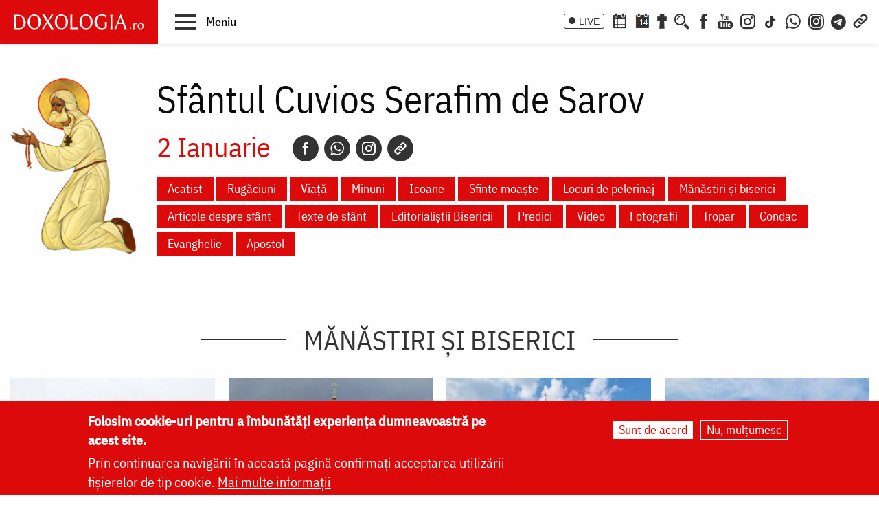

--- FILE ---
content_type: text/html; charset=UTF-8
request_url: https://doxologia.ro/sfant-sarbatoare/118451/manastiri/t/92908
body_size: 11956
content:

		<!DOCTYPE html>
	<html lang="ro" dir="ltr" prefix="og: https://ogp.me/ns#" class="no-js">
	  <head>
		<meta charset="utf-8" />
<meta name="description" content="Doxologia.ro - Portal Crestin Ortodox va ofera rugaciuni, acatiste, predici, raspunsuri la intrebari, informatii despre sarbatori, sfinti, biserici, manastiri, Pasti, Paste, Craciun, locuri sfinte, fotografii, video." />
<meta name="keywords" content="crestin, ortodox, religie, biserica, acatiste, predici, sfinti, icoane, locuri sfinte, preot, paste, pasti, craciun, sarbatoare, post, rugaciune, calendar ortodox, casatorie, familie, parinte, intreaba preotul" />
<link rel="canonical" href="https://doxologia.ro/sfant-sarbatoare/118451/manastiri/t/92908" />
<meta property="og:site_name" content="Doxologia - Portal Crestin Ortodox" />
<meta property="og:title" content="Doxologia.ro - Portal Crestin Ortodox" />
<meta property="og:description" content="Doxologia.ro - Portal Crestin Ortodox va ofera rugaciuni, acatiste, predici, raspunsuri la intrebari, informatii despre sarbatori, sfinti, biserici, manastiri, Pasti, Paste, Craciun, locuri sfinte, fotografii, video." />
<meta property="og:image" content="https://www.doxologia.ro/sites/default/files/sigla_doxologia.svg" />
<meta property="fb:app_id" content="138393146238565" />
<meta name="google-site-verification" content="aj4Pv0ikAMTFSRLBh_LY7JdGU8xMEWg_XehLtxphjKg" />
<meta name="MobileOptimized" content="width" />
<meta name="HandheldFriendly" content="true" />
<meta name="viewport" content="width=device-width, initial-scale=1.0" />
<style>div#sliding-popup, div#sliding-popup .eu-cookie-withdraw-banner, .eu-cookie-withdraw-tab {background: #dc0a0a} div#sliding-popup.eu-cookie-withdraw-wrapper { background: transparent; } #sliding-popup h1, #sliding-popup h2, #sliding-popup h3, #sliding-popup p, #sliding-popup label, #sliding-popup div, .eu-cookie-compliance-more-button, .eu-cookie-compliance-secondary-button, .eu-cookie-withdraw-tab { color: #ffffff;} .eu-cookie-withdraw-tab { border-color: #ffffff;}</style>
<meta http-equiv="ImageToolbar" content="false" />
<link rel="icon" href="/sites/default/files/favicon_doxologia.png" type="image/png" />
<script>window.a2a_config=window.a2a_config||{};a2a_config.callbacks=[];a2a_config.overlays=[];a2a_config.templates={};</script>

		<title>Sfântul Cuvios Serafim de Sarov - Mănăstiri și biserici | Doxologia</title>
                <link href="/themes/doxologia2023/css/fonts.css" rel="stylesheet">
		<link rel="stylesheet" media="all" href="/sites/default/files/css/css_EkXD7R1jIPtYr3yIK3XeFSbOHAP955sPlRuCrCD5TAg.css?delta=0&amp;language=ro&amp;theme=doxologia2023&amp;include=[base64]" />
<link rel="stylesheet" media="all" href="/sites/default/files/css/css_0u8OiyOte15hE1I_NDUad3u5nuYte7GYG3qJO9NY3_Y.css?delta=1&amp;language=ro&amp;theme=doxologia2023&amp;include=[base64]" />

		<script type="application/json" data-drupal-selector="drupal-settings-json">{"path":{"baseUrl":"\/","pathPrefix":"","currentPath":"sfant-sarbatoare\/118451\/manastiri\/t\/92908","currentPathIsAdmin":false,"isFront":false,"currentLanguage":"ro"},"pluralDelimiter":"\u0003","suppressDeprecationErrors":true,"gtag":{"tagId":"G-2CS3Z8ZHKC","consentMode":false,"otherIds":[],"events":[],"additionalConfigInfo":[]},"ajaxPageState":{"libraries":"[base64]","theme":"doxologia2023","theme_token":null},"ajaxTrustedUrl":{"\/search\/google":true},"eu_cookie_compliance":{"cookie_policy_version":"1.0.0","popup_enabled":true,"popup_agreed_enabled":false,"popup_hide_agreed":false,"popup_clicking_confirmation":false,"popup_scrolling_confirmation":false,"popup_html_info":"\u003Cdiv aria-labelledby=\u0022popup-text\u0022  class=\u0022eu-cookie-compliance-banner eu-cookie-compliance-banner-info eu-cookie-compliance-banner--opt-in\u0022\u003E\n  \u003Cdiv class=\u0022popup-content info eu-cookie-compliance-content\u0022\u003E\n        \u003Cdiv id=\u0022popup-text\u0022 class=\u0022eu-cookie-compliance-message\u0022 role=\u0022document\u0022\u003E\n      \u003Ch2\u003EFolosim cookie-uri pentru a \u00eembun\u0103t\u0103\u021bi experien\u021ba dumneavoastr\u0103 pe acest site.\u003C\/h2\u003E\n\u003Cp\u003EPrin continuarea navig\u0103rii \u00een aceast\u0103 pagin\u0103 confirma\u021bi acceptarea utiliz\u0103rii fi\u0219ierelor de tip cookie.\u0026nbsp;\u003Ca href=\u0022\/politica-de-confidentialitate\u0022\u003EMai multe informa\u021bii\u003C\/a\u003E\u003C\/p\u003E\n\n          \u003C\/div\u003E\n\n    \n    \u003Cdiv id=\u0022popup-buttons\u0022 class=\u0022eu-cookie-compliance-buttons\u0022\u003E\n            \u003Cbutton type=\u0022button\u0022 class=\u0022agree-button eu-cookie-compliance-secondary-button button button--small\u0022\u003ESunt de acord\u003C\/button\u003E\n              \u003Cbutton type=\u0022button\u0022 class=\u0022decline-button eu-cookie-compliance-default-button button button--small button--primary\u0022\u003ENu, mul\u021bumesc\u003C\/button\u003E\n          \u003C\/div\u003E\n  \u003C\/div\u003E\n\u003C\/div\u003E","use_mobile_message":false,"mobile_popup_html_info":"\u003Cdiv aria-labelledby=\u0022popup-text\u0022  class=\u0022eu-cookie-compliance-banner eu-cookie-compliance-banner-info eu-cookie-compliance-banner--opt-in\u0022\u003E\n  \u003Cdiv class=\u0022popup-content info eu-cookie-compliance-content\u0022\u003E\n        \u003Cdiv id=\u0022popup-text\u0022 class=\u0022eu-cookie-compliance-message\u0022 role=\u0022document\u0022\u003E\n      \n          \u003C\/div\u003E\n\n    \n    \u003Cdiv id=\u0022popup-buttons\u0022 class=\u0022eu-cookie-compliance-buttons\u0022\u003E\n            \u003Cbutton type=\u0022button\u0022 class=\u0022agree-button eu-cookie-compliance-secondary-button button button--small\u0022\u003ESunt de acord\u003C\/button\u003E\n              \u003Cbutton type=\u0022button\u0022 class=\u0022decline-button eu-cookie-compliance-default-button button button--small button--primary\u0022\u003ENu, mul\u021bumesc\u003C\/button\u003E\n          \u003C\/div\u003E\n  \u003C\/div\u003E\n\u003C\/div\u003E","mobile_breakpoint":768,"popup_html_agreed":false,"popup_use_bare_css":false,"popup_height":"auto","popup_width":"100%","popup_delay":1000,"popup_link":"\/politica-de-confidentialitate","popup_link_new_window":true,"popup_position":false,"fixed_top_position":true,"popup_language":"ro","store_consent":false,"better_support_for_screen_readers":false,"cookie_name":"","reload_page":false,"domain":"","domain_all_sites":false,"popup_eu_only":false,"popup_eu_only_js":false,"cookie_lifetime":100,"cookie_session":0,"set_cookie_session_zero_on_disagree":0,"disagree_do_not_show_popup":false,"method":"opt_in","automatic_cookies_removal":true,"allowed_cookies":"","withdraw_markup":"\u003Cbutton type=\u0022button\u0022 class=\u0022eu-cookie-withdraw-tab\u0022\u003ESet\u0103ri GDRP\u003C\/button\u003E\n\u003Cdiv aria-labelledby=\u0022popup-text\u0022 class=\u0022eu-cookie-withdraw-banner\u0022\u003E\n  \u003Cdiv class=\u0022popup-content info eu-cookie-compliance-content\u0022\u003E\n    \u003Cdiv id=\u0022popup-text\u0022 class=\u0022eu-cookie-compliance-message\u0022 role=\u0022document\u0022\u003E\n      \u003Ch2\u003EWe use cookies on this site to enhance your user experience\u003C\/h2\u003E\n\u003Cp\u003EYou have given your consent for us to set cookies.\u003C\/p\u003E\n\n    \u003C\/div\u003E\n    \u003Cdiv id=\u0022popup-buttons\u0022 class=\u0022eu-cookie-compliance-buttons\u0022\u003E\n      \u003Cbutton type=\u0022button\u0022 class=\u0022eu-cookie-withdraw-button  button button--small button--primary\u0022\u003ERetrage consim\u021b\u0103m\u00e2ntul\u003C\/button\u003E\n    \u003C\/div\u003E\n  \u003C\/div\u003E\n\u003C\/div\u003E","withdraw_enabled":false,"reload_options":0,"reload_routes_list":"","withdraw_button_on_info_popup":false,"cookie_categories":[],"cookie_categories_details":[],"enable_save_preferences_button":true,"cookie_value_disagreed":"0","cookie_value_agreed_show_thank_you":"1","cookie_value_agreed":"2","containing_element":"body","settings_tab_enabled":false,"olivero_primary_button_classes":" button button--small button--primary","olivero_secondary_button_classes":" button button--small","close_button_action":"close_banner","open_by_default":true,"modules_allow_popup":true,"hide_the_banner":false,"geoip_match":true},"blazy":{"loadInvisible":false,"offset":100,"saveViewportOffsetDelay":50,"validateDelay":25,"container":"","loader":true,"unblazy":false,"visibleClass":false},"blazyIo":{"disconnect":false,"rootMargin":"0px","threshold":[0,0.25,0.5,0.75,1]},"googlePSE":{"language":"ro","displayWatermark":0},"user":{"uid":0,"permissionsHash":"a9ad3e2aa3b1bbc6b64ac6584dfe1df11b57e7bea783f351b0fe55b5bee7304b"}}</script>
<script src="/sites/default/files/js/js_b-jeKLHX07l5-CJZC6o5nltkP4-FohaHTq-yjPRucr8.js?scope=header&amp;delta=0&amp;language=ro&amp;theme=doxologia2023&amp;include=[base64]"></script>
<script src="/modules/contrib/google_tag/js/gtag.js?t88nt4"></script>

		
		
		 <script>(function() {
			  var _fbq = window._fbq || (window._fbq = []);
			  if (!_fbq.loaded) {
				var fbds = document.createElement('script');
				fbds.async = true;
				fbds.src = '//connect.facebook.net/en_US/fbds.js';
				var s = document.getElementsByTagName('script')[0];
				s.parentNode.insertBefore(fbds, s);
				_fbq.loaded = true;
			  }
			  _fbq.push(['addPixelId', '1472367169660838']);
			})();
			window._fbq = window._fbq || [];
			window._fbq.push(['track', 'PixelInitialized', {}]);
		 </script>
		 <noscript><img height="1" width="1" alt="" style="display:none" src="https://www.facebook.com/tr?id=1472367169660838&amp;ev=PixelInitialized" /></noscript>

		
		
	  </head>
	  <body class="lang-ro section-sfant-sarbatoare views-page path-sfant-sarbatoare">
	  <a href="#main-content" class="visually-hidden focusable skip-link">
		Skip to main content
	  </a>
	  
	      
<div class="off-canvas-wrapper page-node-">
  <div class="inner-wrap off-canvas-wrapper-inner" id="inner-wrap" data-off-canvas-wrapper>
    <aside id="left-off-canvas-menu" class="off-canvas left-off-canvas-menu position-left" role="complementary" data-off-canvas>
      
    </aside>

    <aside id="right-off-canvas-menu" class="off-canvas right-off-canvas-menu position-right" role="complementary" data-off-canvas>
      
    </aside>

    <div class="off-canvas-content" data-off-canvas-content>

      
	  <div id="header-sticky-container" data-sticky-container>
          <div class="sticky" data-sticky data-margin-top="0" data-sticky-on="small">
              <header class="grid-x"  role="banner" aria-label="Site header">
                                  <div class="large-12 cell">
                    
<div id="header">
  <div id="topbar" class="grid-container full">
    	<div id="brandingmenu" class="left">
					<div id="block-doxologia2023-site-branding" class="block-doxologia2023-site-branding block block-system block-system-branding-block">
  
    

  
          <a href="/" rel="home">
      <img src="/sites/default/files/sigla_doxologia.svg" alt="Home" fetchpriority="high" />
    </a>
      

    
</div>

		

		<div id="buton-meniu" class="" data-toggle="main-menu" role="button" title="Navigare">
			<button class="" type="button">
				<span class="burger">
					<span class="bl top"></span>
					<span class="bl middle"></span>
					<span class="bl bottom"></span>
				</span>
				<span class="sn-label">Meniu</span>
			</button>
		</div>
	</div>
	<div id="socialmenu" class="right hide-for-small-only text-right">
       	   		<a href="/live" class="icon-text icon-live">LIVE</a>
       		<a href="/calendar-ortodox" class="icon-soc icon-cal" aria-label="Calendar ortodox"></a>
			<a href="/calendarul-zilei" class="icon-soc icon-cal-zi" aria-label="Calendarul zilei"><span>14</span></a>
       		<a href="/buchet-de-rugaciuni" class="icon-soc icon-calendar" aria-label="Buchet de rugăciuni"></a>
       		<button class="menu-desk-but menu-desk-but-search icon-soc icon-search" type="button" data-toggle="search-dropdown" title="Cauta"></button>
	          <a href="https://www.facebook.com/doxologia.ro" class="icon-soc icon-facebook" target="_blank" rel="noopener noreferrer" aria-label="Facebook"></a>
	     <a href="https://www.youtube.com/c/doxologia" class="icon-soc icon-youtube" target="_blank" rel="noopener noreferrer" aria-label="Youtube"></a>
			 			 <a href="https://www.instagram.com/doxologia.ro" class="icon-soc icon-instagram" target="_blank" rel="noopener noreferrer" aria-label="Instagram"></a>
			 <a href="https://www.tiktok.com/@doxologia.ro" class="icon-soc icon-tiktok" target="_blank" rel="noopener noreferrer" aria-label="TikTok"></a>
			        			 <a href="https://whatsapp.com/channel/0029Va9qzrPKGGGENoiYRQ3h" class="icon-soc icon-whatsapp" target="_blank" rel="noopener noreferrer" aria-label="WhatsApp" title="Comunitate WhatsApp"></a>
			 <a href="https://www.instagram.com/channel/AbYv1OpRL8aTPHIj/?igsh=bDd1OXMyZ2pxeXdq" class="icon-soc icon-instagram-com" target="_blank" rel="noopener noreferrer" aria-label="Comunitate Instagram" title="Comunitate Instagram"></a>
       <a href="https://t.me/+BjfURsluTis2ZTg0" class="icon-soc icon-telegram" target="_blank" rel="noopener noreferrer" aria-label="Telegram" title="Comunitate Telegram"></a>
		   <button class="menu-desk-but menu-desk-but-links icon-soc icon-links" type="button" data-toggle="links-dropdown" title="Legaturi rapide"></button>
		   <div class="dropdown-pane" id="search-dropdown" data-dropdown data-auto-focus="true" data-hover="true" data-hover-pane="true"><div class="search-block-form google-cse block-searchform block block-search block-search-form-block" data-drupal-selector="search-block-form-2" id="block-searchform" role="search">
  
    

  
          <form action="/search/google" method="get" id="search-block-form--2" accept-charset="UTF-8">
  <div class="js-form-item form-item js-form-type-search form-item-keys js-form-item-keys form-no-label">
      <label for="edit-keys--2" class="show-for-sr">Căutare</label>
        <input title="Enter the terms you wish to search for." data-drupal-selector="edit-keys" type="search" id="edit-keys--2" name="keys" value="" size="15" maxlength="128" class="form-search" />

        </div>
<div data-drupal-selector="edit-actions" class="form-actions js-form-wrapper form-wrapper" id="edit-actions--2"><input class="success button radius js-form-submit form-submit" data-drupal-selector="edit-submit" type="submit" id="edit-submit--2" value="Căutare" />
</div>

</form>

    
    
</div>
</div>
		   <div class="dropdown-pane" id="links-dropdown" data-dropdown data-auto-focus="true" data-hover="true" data-hover-pane="true">
			 <div class="m-left">
				<ul class="doxo-m-ul">
				  <li><a href="/arhiepiscopia-iasilor" data-drupal-link-system-path="taxonomy/term/1076">Știri din Arhiepiscopia Iașilor</a></li>
				  <li><a href="/nou-pe-site" data-drupal-link-system-path="nou-pe-site">Nou pe site</a></li>
				  <li><a href="/buchet-de-rugaciuni/acatiste" data-drupal-link-system-path="taxonomy/term/1168">Acatiste</a></li>
				  <li><a href="/buchet-de-rugaciuni/paraclise" data-drupal-link-system-path="taxonomy/term/1171">Paraclise</a></li>
				  <li><a href="/buchet-de-rugaciuni/canoane" data-drupal-link-system-path="taxonomy/term/1234">Canoane</a></li>
				  <li><a href="/buchet-de-rugaciuni/rugaciuni" data-drupal-link-system-path="taxonomy/term/1169">Rugăciuni</a></li>
				  <li><a href="/biblioteca/predici" data-drupal-link-system-path="taxonomy/term/6936">Predici</a></li>
				  <li><a href="/manastiri-alfabetic" data-drupal-link-system-path="manastiri-alfabetic">Mănăstiri și biserici</a></li>
                  <li class="last"><a href="/minuni-vindecari-vedenii" data-drupal-link-system-path="taxonomy/term/8223">Minuni - Vindecări - Vedenii</a></li>
			  </ul>
			</div>
			<div class="m-right">
				<ul class="doxo-m-ul">
				  <li><a href="/hristos" data-drupal-link-system-path="taxonomy/term/92764">Mântuitorul nostru Iisus Hristos</a></li>
				  <li><a href="/maica-domnului" data-drupal-link-system-path="taxonomy/term/92898">Maica Domnului</a></li>
				  <li><a href="/invierea-domnului-sfintele-pasti" data-drupal-link-system-path="taxonomy/term/121790">Sfintele Paști</a></li>
				  <li><a href="/nasterea-domnului-craciunul" data-drupal-link-system-path="taxonomy/term/121304">Crăciun</a></li>
				  <li><a href="/persecutia-crestinilor" data-drupal-link-system-path="taxonomy/term/112370">Persecuția creștinilor</a></li>
				  <li><a href="/liturgica" data-drupal-link-system-path="taxonomy/term/96561">Liturgică</a></li>
				  <li><a href="/liturgica/iconografie" data-drupal-link-system-path="taxonomy/term/80197">Iconografie</a></li>
				  <li><a href="/parinti" data-drupal-link-system-path="parinti">Părinți duhovnicești</a></li>
                  <li class="last"><a href="/maici" data-drupal-link-system-path="maici">Maici cu viață duhovnicească</a></li>

			  </ul>
			 </div>
		        </div>
    </div>
  </div>
  <nav role="navigation" aria-labelledby="block-doxologia2023-main-menu-menu" id="block-doxologia2023-main-menu" class="block-doxologia2023-main-menu">
            
  <h2 class="block-title visually-hidden" id="block-doxologia2023-main-menu-menu">Main navigation</h2>
  

        
  <div id="main-menu" class="is-hidden" data-toggler="is-hidden">

		      <div id="socialmenu" class="show-for-small-only text-left">
                   <a href="/" id="logo-doxo-hram-mobile"></a>
				   <a href="/live" class="icon-text icon-live">LIVE</a>
				   <a href="/calendar-ortodox" class="icon-soc icon-cal" aria-label="Calendar ortodox"></a>
				   <a href="/calendarul-zilei" class="icon-soc icon-cal-zi" aria-label="Calendarul zilei"><span>14</span></a>
				   <a href="/buchet-de-rugaciuni" class="icon-soc icon-calendar" aria-label="Buchet de rugăciuni"></a>
				   <a href="https://www.facebook.com/doxologia.ro" class="icon-soc icon-facebook" target="_blank" rel="noopener noreferrer" aria-label="Facebook"></a>
				   <a href="https://www.youtube.com/c/doxologia" class="icon-soc icon-youtube" target="_blank" rel="noopener noreferrer" aria-label="Youtube"></a>
				   <a href="https://www.instagram.com/doxologia.ro" class="icon-soc icon-instagram" target="_blank" rel="noopener noreferrer" aria-label="Instagram"></a>
           <a href="https://www.tiktok.com/@doxologia.ro" class="icon-soc icon-tiktok" target="_blank" rel="noopener noreferrer" aria-label="Instagram"></a>
				   <button class="menu-desk-but menu-desk-but-search icon-soc icon-search" type="button" data-toggle="cauta" title="Cautare in site"></button>
				   <button class="menu-desk-but menu-desk-but-links icon-soc icon-links" type="button" data-toggle="lisub0" title="Legaturi rapide"></button>
           <br><a href="https://whatsapp.com/channel/0029Va9qzrPKGGGENoiYRQ3h" class="icon-soc icon-whatsapp" target="_blank" rel="noopener noreferrer" aria-label="WhatsApp" title="Comunitate WhatsApp"></a>
			     <a href="https://www.instagram.com/channel/AbYv1OpRL8aTPHIj/?igsh=bDd1OXMyZ2pxeXdq" class="icon-soc icon-instagram-com" target="_blank" rel="noopener noreferrer" aria-label="Comunitate Instagram" title="Comunitate Instagram"></a>
           <a href="https://t.me/+BjfURsluTis2ZTg0" class="icon-soc icon-telegram" target="_blank" rel="noopener noreferrer" aria-label="Telegram" title="Comunitate Telegram"></a>
				   <div id="cauta" class="is-hidden" data-toggler="is-hidden"><div id="block-cautareform"><form class="search-block-form google-cse" data-drupal-selector="search-block-form" action="/search/google" method="get" id="search-block-form" accept-charset="UTF-8">
  <div class="js-form-item form-item js-form-type-search form-item-keys js-form-item-keys form-no-label">
      <label for="edit-keys" class="show-for-sr">Căutare</label>
        <input title="Enter the terms you wish to search for." data-drupal-selector="edit-keys" type="search" id="edit-keys" name="keys" value="" size="15" maxlength="128" class="form-search" />

        </div>
<div data-drupal-selector="edit-actions" class="form-actions js-form-wrapper form-wrapper" id="edit-actions"><input class="success button radius js-form-submit form-submit" data-drupal-selector="edit-submit" type="submit" id="edit-submit" value="Căutare" />
</div>

</form>
</div></div>
			</div>
		<ul class="menu ul-princ">
		  <li id="lisub0" class="liprinc is-hidden" data-toggler="is-hidden">
			<a href="#">Legături rapide</a>
			<ul class="submenu" id="quiqmenu">
			  	  <li><a href="/arhiepiscopia-iasilor" data-drupal-link-system-path="taxonomy/term/1076">Știri din Arhiepiscopia Iașilor</a></li>
				  <li><a href="/nou-pe-site" data-drupal-link-system-path="nou-pe-site">Nou pe site</a></li>
				  <li><a href="/buchet-de-rugaciuni/acatiste" data-drupal-link-system-path="taxonomy/term/1168">Acatiste</a></li>
				  <li><a href="/buchet-de-rugaciuni/paraclise" data-drupal-link-system-path="taxonomy/term/1171">Paraclise</a></li>
				  <li><a href="/buchet-de-rugaciuni/canoane" data-drupal-link-system-path="taxonomy/term/1234">Canoane</a></li>
				  <li><a href="/buchet-de-rugaciuni/rugaciuni" data-drupal-link-system-path="taxonomy/term/1169">Rugăciuni</a></li>
				  <li><a href="/biblioteca/predici" data-drupal-link-system-path="taxonomy/term/6936">Predici</a></li>
				  				  <li><a href="/hristos" data-drupal-link-system-path="taxonomy/term/92764">Mântuitorul nostru Iisus Hristos</a></li>
				  <li><a href="/maica-domnului" data-drupal-link-system-path="taxonomy/term/92898">Maica Domnului</a></li>
				  <li><a href="/invierea-domnului-sfintele-pasti" data-drupal-link-system-path="taxonomy/term/121790">Sfintele Paști</a></li>
				  <li><a href="/nasterea-domnului-craciunul" data-drupal-link-system-path="taxonomy/term/121304">Crăciun</a></li>
				  <li><a href="/persecutia-crestinilor" data-drupal-link-system-path="taxonomy/term/112370">Persecuția creștinilor</a></li>
				  <li><a href="/liturgica" data-drupal-link-system-path="taxonomy/term/96561">Liturgică</a></li>
                  <li><a href="/parinti" data-drupal-link-system-path="parinti">Părinți duhovnicești</a></li>
				                    
		  </ul>
		  </li>
		  <li id="lisub1-0" class="liprinc"><a href="/arhiepiscopia-iasilor" data-drupal-link-system-path="taxonomy/term/1076">Știri din Arhiepiscopia Iașilor</a></li>
		  <li id="lisub1-1" class="liprinc"><a href="/biblia-ortodoxa" data-drupal-link-system-path="taxonomy/term/230370">Biblia Ortodoxă</a></li>
          <li id="lisub2" class="liprinc"><a href="/calendar-ortodox" data-drupal-link-system-path="taxonomy/term/124550">Calendar ortodox</a></li>
          <li id="lisub3" class="liprinc"><a href="/buchet-de-rugaciuni" data-drupal-link-system-path="taxonomy/term/1167">Rugăciuni</a></li>
          <li id="lisub4" class="liprinc">
          		<a href="/viata-bisericii" data-drupal-link-system-path="taxonomy/term/1080">Viaţa Bisericii</a>
                <ul class="submenu">
                  	<li><a href="/viata-bisericii/editorialistii-bisericii" data-drupal-link-system-path="taxonomy/term/124538">Editorialiștii Bisericii</a></li>
                  	<li><a href="/viata-bisericii/cuvantul-ierarhului" data-drupal-link-system-path="taxonomy/term/5728">Cuvântul ierarhului</a></li>
                    <li><a href="/viata-bisericii/puncte-de-vedere" data-drupal-link-system-path="taxonomy/term/1088">Puncte de vedere</a></li>
                    <li><a href="/viata-bisericii/reflectii" data-drupal-link-system-path="taxonomy/term/7742">Reflecții</a></li>
                    <li><a href="/viata-bisericii/minuni-vindecari-vedenii" data-drupal-link-system-path="taxonomy/term/8223">Minuni - Vindecări - Vedenii</a></li>
                    <li><a href="/viata-bisericii/locuri-de-pelerinaj" data-drupal-link-system-path="taxonomy/term/96548">Locuri de pelerinaj</a></li>
                    <li><a href="/viata-bisericii/catehism" data-drupal-link-system-path="taxonomy/term/11488">Catehism</a></li>
                    <li><a href="/viata-bisericii/documentar" data-drupal-link-system-path="taxonomy/term/1083">Documentar</a></li>
                    <li><a href="/viata-bisericii/interviu" data-drupal-link-system-path="taxonomy/term/1081">Interviu</a></li>
                    <li><a href="/viata-bisericii/reportaj" data-drupal-link-system-path="taxonomy/term/1082">Reportaj</a></li>
                </ul>
          </li>
          <li id="lisub5" class="liprinc">
		  		<a href="/familie" data-drupal-link-system-path="taxonomy/term/23">Familie</a>
				<ul class="submenu">
                    <li><a href="/familie/cresterea-copiilor" data-drupal-link-system-path="taxonomy/term/96700">Creşterea copiilor</a></li>
                    <li><a href="/familie/casatorie" data-drupal-link-system-path="taxonomy/term/96699">Căsătorie</a></li>
                    <li><a href="/familie/stil-de-viata" data-drupal-link-system-path="taxonomy/term/96701">Stil de viaţă</a></li>
                </ul>
		  </li>
          <li id="lisub6" class="liprinc"><a href="/cuvinte-duhovnicesti" data-drupal-link-system-path="taxonomy/term/18362">Cuvinte duhovniceşti</a></li>
          <li id="lisub7" class="liprinc"><a href="/intreaba-preotul" data-drupal-link-system-path="taxonomy/term/124565">Întreabă preotul</a></li>
          <li id="lisub8" class="liprinc">
          		<a href="/liturgica" data-drupal-link-system-path="taxonomy/term/96561">Liturgică</a>
                <ul class="submenu">
                  	<li><a href="/video/cantari" data-drupal-link-system-path="taxonomy/term/52482">Cântări</a></li>
                  	<li><a href="/liturgica/iconografie" data-drupal-link-system-path="taxonomy/term/80197">Iconografie</a></li>
                    <li><a href="/liturgica/taine-ierurgii-slujbele-bisericii" data-drupal-link-system-path="taxonomy/term/49427">Taine, ierurgii, slujbele Bisericii</a></li>
                    <li><a href="/video/evanghelia-la-zi" data-drupal-link-system-path="taxonomy/term/141698">Evanghelia la zi</a></li>
                    <li><a href="/video/apostolul-vremii" data-drupal-link-system-path="taxonomy/term/223656">Apostolul vremii</a></li>
                    <li><a href="/foto/icoane" data-drupal-link-system-path="taxonomy/term/1229">Icoane</a></li>
                </ul>
          </li>
          <li id="lisub9" class="liprinc">
          		<a href="/biblioteca" data-drupal-link-system-path="taxonomy/term/96553">Bibliotecă</a>
                <ul class="submenu">
                  	<li><a href="/biblioteca/vietile-sfintilor" data-drupal-link-system-path="taxonomy/term/1092">Vieţile Sfinţilor</a></li>
                  	<li><a href="/biblioteca/pateric" data-drupal-link-system-path="taxonomy/term/101750">Pateric</a></li>
                    <li><a href="/biblioteca/citate-ortodoxe" data-drupal-link-system-path="taxonomy/term/105235">Citate ortodoxe</a></li>
                    <li><a href="/biblioteca/predici" data-drupal-link-system-path="taxonomy/term/6936">Predici</a></li>
                    <li><a href="/biblioteca/conferinte" data-drupal-link-system-path="taxonomy/term/5727">Conferințe</a></li>
                    <li><a href="/biblioteca/poezii" data-drupal-link-system-path="taxonomy/term/32873">Poezii</a></li>
                    <li><a href="/biblioteca/colinde" data-drupal-link-system-path="taxonomy/term/39640">Colinde</a></li>
                    <li><a href="/biblioteca/traditii" data-drupal-link-system-path="taxonomy/term/1064">Tradiţii</a></li>
                    <li><a href="/biblioteca/dictionar" data-drupal-link-system-path="taxonomy/term/103106">Dicţionar</a></li>
                    <li><a href="/biblioteca/prezentare-de-carte" data-drupal-link-system-path="taxonomy/term/6700">Prezentare de carte</a></li>
                    <li><a href="/biblioteca/religie-stiinta-filosofie" data-drupal-link-system-path="taxonomy/term/1091">Religie. Ştiinţă. Filosofie</a></li>
                  	<li><a href="/biblioteca/comentarii-patristice" data-drupal-link-system-path="taxonomy/term/53049">Comentarii patristice</a></li>
                    <li><a href="/biblioteca/articole-teologice" data-drupal-link-system-path="taxonomy/term/1100">Articole teologice</a></li>
                    <li><a href="/sinaxar-alfabetic" data-drupal-link-system-path="sinaxar-alfabetic">Sinaxar alfabetic</a></li>
                    <li><a href="/parinti" data-drupal-link-system-path="parinti">Părinți duhovnicești</a></li>
                    <li><a href="/maici" data-drupal-link-system-path="maici">Maici cu viață duhovnicească</a></li>
                    <li><a href="/autori" data-drupal-link-system-path="autori">Autori</a></li>
                    <li><a href="/marturisitori-temnitele-comuniste-index" data-drupal-link-system-path="marturisitori-temnitele-comuniste-index">Mărturisitori în temnițele comuniste</a></li>
                    <li><a href="/manastiri-alfabetic" data-drupal-link-system-path="manastiri-alfabetic">Mănăstiri și biserici</a></li>
                    <li><a href="/tematica" data-drupal-link-system-path="tematica">Tematică</a></li>
                    <li><a href="/foto/parinti-duhovnicesti" data-drupal-link-system-path="taxonomy/term/1222">Fototecă</a></li>
                    <li class="aranjareptmedia"></li>
                </ul>
          </li>
          <li id="lisub10" class="liprinc">
          		<a href="/media" data-drupal-link-system-path="taxonomy/term/124517">Media</a>
                <ul class="submenu">
				    <li><a href="/media/video" data-drupal-link-system-path="taxonomy/term/124523">Video</a></li>
					<li><a href="/media/foto" data-drupal-link-system-path="taxonomy/term/124520">Foto</a></li>
                  	<li><a href="/live" data-drupal-link-system-path="node/264828">Live</a></li>
                  	<li><a href="/radio" data-drupal-link-system-path="node/91589">Radio</a></li>
                    <li><a href="/video/tv" data-drupal-link-system-path="taxonomy/term/96254">TV</a></li>
                </ul>
          </li>
          <li id="lisub11" class="liprinc">
          		<a href="/stiri" data-drupal-link-system-path="taxonomy/term/1075">Știri</a>
                <ul class="submenu">
                  	<li><a href="/stiri/biserica-ortodoxa-romana" data-drupal-link-system-path="taxonomy/term/124529">Biserica Ortodoxă Română</a></li>
					<li><a href="/arhiepiscopia-iasilor" data-drupal-link-system-path="taxonomy/term/1076">Știri din Arhiepiscopia Iașilor</a></li>
                  	<li><a href="/stiri/educatie" data-drupal-link-system-path="taxonomy/term/1065">Educaţie</a></li>
                    <li><a href="/stiri/ortodoxia-lume" data-drupal-link-system-path="taxonomy/term/1089">Ortodoxia în lume</a></li>
                    <li><a href="/stiri/religia-lume" data-drupal-link-system-path="taxonomy/term/1094">Religia în lume</a></li>
                    <li><a href="/stiri/social" data-drupal-link-system-path="taxonomy/term/96698">Social</a></li>
                </ul>
          </li>
		</ul>
</div>

  </nav>

</div>

                  </div>
                              </header>
         </div>
	  </div>

      <div class="grid-container">
      <div class="grid-x">
                              </div>
      </div>

      
      
      
      
     	      
	 
     <div class="pagemain grid-container  collapse">
        <main id="main" class="cell cell" role="main">
                      <div class="region-highlighted panel"><div data-drupal-messages-fallback class="hidden"></div></div>                    <a id="main-content" href="#main-content" aria-label="Main content"></a>
                    <section>
              <div>
    <div id="block-doxologia2023-page-title" class="block-doxologia2023-page-title block block-core block-page-title-block">
  
    

  
          
  <h1>Sfântul Cuvios Serafim de Sarov - Mănăstiri și biserici</h1>


    
    
</div>
<div id="block-doxologia2023-seven-system-main" class="block-doxologia2023-seven-system-main block block-system block-system-main-block">
  
    

  
          <div class="views-element-container"><div class="page-taxonomy-sfinti-pascalie list4mic view--blazy js-view-dom-id-4754cf5aef82da0862a2639e1e6cfc20b464237ed4236c0cc3810ff2bf17df74">
  
  
  

      <header>
                    
<div>
    <div class="grid-x grid-margin-x">
       	     <div class="cell large-2 medium-3">
          <a href="/sfantul-cuvios-serafim-de-sarov">
                                      
            <div class="blazy blazy--field blazy--field-icoana-stilizata-sfant blazy--field-icoana-stilizata-sfant--short field field--taxonomy-term-field-icoana-stilizata-sfant field--name-field-icoana-stilizata-sfant field--type-image field--label-hidden field__item" data-blazy="">    <div data-b-token="b-5d858e31f6c" class="media media--blazy media--image is-b-loading"><img alt="Sfântul Cuvios Serafim de Sarov" decoding="async" class="media__element b-lazy" loading="lazy" data-src="/sites/default/files/styles/img_autor/public/imagine/2015/08/sf-serafim-sarov-2-ianuarie.png?itok=vdwemM6f" src="data:image/svg+xml;charset=utf-8,%3Csvg%20xmlns%3D&#039;http%3A%2F%2Fwww.w3.org%2F2000%2Fsvg&#039;%20viewBox%3D&#039;0%200%201%201&#039;%2F%3E" width="400" height="559" />
        </div>
  </div>
      

                      </a>
     </div>
          <div class="cell large-10 medium-9">
          
          
            <h1 class="tax-titlu"><a href="/sfantul-cuvios-serafim-de-sarov" class="titlu">
            <div class="field field--taxonomy-term-name field--name-name field--type-string field--label-hidden field__item">Sfântul Cuvios Serafim de Sarov</div>
      
</a></h1>
          
          
          <div> 
                                      	  <span id="tax-data">
                     
      <div class="field field--taxonomy-term-field-data-praznuire-sfant field--name-field-data-praznuire-sfant field--type-datetime field--label-hidden field__items">
              <div class="field__item">2 Ianuarie</div>
          </div>
  

                  </span>
                            <span class="a2a_kit a2a_kit_size_32 addtoany_list" data-a2a-url="https://doxologia.ro/sfantul-cuvios-serafim-de-sarov" data-a2a-title="Sfântul Cuvios Serafim de Sarov"><a class="a2a_dd addtoany_share" href="https://www.addtoany.com/share#url=https%3A%2F%2Fdoxologia.ro%2Fsfantul-cuvios-serafim-de-sarov&amp;title=Sf%C3%A2ntul%20Cuvios%20Serafim%20de%20Sarov"></a><a class="a2a_button_facebook" aria-label="Facebook"></a><a class="a2a_button_whatsapp" aria-label="Whatsapp"></a><a class="a2a_button_instagram" aria-label="Instagram"></a><a class="a2a_button_copy_link" aria-label="Copy link"></a></span>

          </div>
          
<div class="field field-taxonomy-term--field-butoane field-name-field-butoane field-type-list-string field-label-hidden">
    <div class="field-items">
        <ul class="links"><li data-drupal-link-system-path="sfant-sarbatoare/118451/acatist/c/1168"><a href="/sfant-sarbatoare/118451/acatist/c/1168" class="buton" data-drupal-link-system-path="sfant-sarbatoare/118451/acatist/c/1168">Acatist</a></li><li data-drupal-link-system-path="sfant-sarbatoare/118451/rugaciuni/c/1169"><a href="/sfant-sarbatoare/118451/rugaciuni/c/1169" class="buton" data-drupal-link-system-path="sfant-sarbatoare/118451/rugaciuni/c/1169">Rugăciuni</a></li><li data-drupal-link-system-path="node/33098"><a href="/viata-sfantului-cuvios-serafim-de-sarov" class="buton" data-drupal-link-system-path="node/33098">Viață</a></li><li data-drupal-link-system-path="sfant-sarbatoare/118451/minuni/c/8223"><a href="/sfant-sarbatoare/118451/minuni/c/8223" class="buton" data-drupal-link-system-path="sfant-sarbatoare/118451/minuni/c/8223">Minuni</a></li><li data-drupal-link-system-path="sfant-sarbatoare/118451/icoane/p/2 3"><a href="/sfant-sarbatoare/118451/icoane/p/2%203" class="buton" data-drupal-link-system-path="sfant-sarbatoare/118451/icoane/p/2 3">Icoane</a></li><li data-drupal-link-system-path="sfant-sarbatoare/118451/sfinte-moaste/t/93043"><a href="/sfant-sarbatoare/118451/sfinte-moaste/t/93043" class="buton" data-drupal-link-system-path="sfant-sarbatoare/118451/sfinte-moaste/t/93043">Sfinte moaște</a></li><li data-drupal-link-system-path="sfant-sarbatoare/118451/locuri-de-pelerinaj/c/96548"><a href="/sfant-sarbatoare/118451/locuri-de-pelerinaj/c/96548" class="buton" data-drupal-link-system-path="sfant-sarbatoare/118451/locuri-de-pelerinaj/c/96548">Locuri de pelerinaj</a></li><li data-drupal-link-system-path="sfant-sarbatoare/118451/manastiri-si-biserici/t/92908"><a href="/sfant-sarbatoare/118451/manastiri-si-biserici/t/92908" class="buton" data-drupal-link-system-path="sfant-sarbatoare/118451/manastiri-si-biserici/t/92908">Mănăstiri și biserici</a></li><li data-drupal-link-system-path="sfant-sarbatoare/118451/articole-despre-sfant-sarbatoare/d"><a href="/sfant-sarbatoare/118451/articole-despre-sfant-sarbatoare/d" class="buton" data-drupal-link-system-path="sfant-sarbatoare/118451/articole-despre-sfant-sarbatoare/d">Articole despre sfânt</a></li><li data-drupal-link-system-path="sfant-sarbatoare/118451/articole/a"><a href="/sfant-sarbatoare/118451/articole/a" class="buton" data-drupal-link-system-path="sfant-sarbatoare/118451/articole/a">Texte de sfânt</a></li><li data-drupal-link-system-path="sfant-sarbatoare/118451/editorialistii-bisericii/c/124538"><a href="/sfant-sarbatoare/118451/editorialistii-bisericii/c/124538" class="buton" data-drupal-link-system-path="sfant-sarbatoare/118451/editorialistii-bisericii/c/124538">Editorialiștii Bisericii</a></li><li data-drupal-link-system-path="sfant-sarbatoare/118451/predici/c/6936"><a href="/sfant-sarbatoare/118451/predici/c/6936" class="buton" data-drupal-link-system-path="sfant-sarbatoare/118451/predici/c/6936">Predici</a></li><li data-drupal-link-system-path="sfant-sarbatoare/118451/video/p/4"><a href="/sfant-sarbatoare/118451/video/p/4" class="buton" data-drupal-link-system-path="sfant-sarbatoare/118451/video/p/4">Video</a></li><li data-drupal-link-system-path="sfant-sarbatoare/118451/fotografii/p/2 3"><a href="/sfant-sarbatoare/118451/fotografii/p/2%203" class="buton" data-drupal-link-system-path="sfant-sarbatoare/118451/fotografii/p/2 3">Fotografii</a></li><li data-drupal-link-system-path="sfant-sarbatoare/118451/tropar/c/97246"><a href="/sfant-sarbatoare/118451/tropar/c/97246" class="buton" data-drupal-link-system-path="sfant-sarbatoare/118451/tropar/c/97246">Tropar</a></li><li data-drupal-link-system-path="sfant-sarbatoare/118451/condac/c/97247"><a href="/sfant-sarbatoare/118451/condac/c/97247" class="buton" data-drupal-link-system-path="sfant-sarbatoare/118451/condac/c/97247">Condac</a></li><li data-drupal-link-system-path="node/27540"><a href="/ev-matei-11-27-30" class="buton" data-drupal-link-system-path="node/27540">Evanghelie</a></li><li data-drupal-link-system-path="node/28123"><a href="/ap-galateni-5-22-26-6-1-2" class="buton" data-drupal-link-system-path="node/28123">Apostol</a></li></ul>
  </div>
</div>

             
     </div>
  </div>
    
</div>

<h1 class="titlu margtitlu"><a>Mănăstiri și biserici</a></h1>
    </header>
  
  
  

  <div class="item-list">
  
  <ul class="grid-x small-up-1 medium-up-2 large-up-4">

          <li class="cell"><div class="img"><a href="https://doxologia.ro/foto-manastirea-diveevo-acasa-la-sfantul-serafim-de-sarov" class="b-link">    <div data-b-token="b-8e030067e7f" class="media media--blazy media--switch media--switch--content media--image media--responsive is-b-loading">  <picture>
                  <source srcset="about:blank" media="all and (min-width: 90em)" type="image/jpeg" width="320" height="213" data-srcset="/sites/default/files/styles/img_list/public/articol/2019/06/diveevo_doxologia-2.jpg?itok=5yzc1Vp3 1x"/>
              <source srcset="about:blank" media="all and (min-width: 75em) and (max-width: 89.9375em)" type="image/jpeg" width="320" height="213" data-srcset="/sites/default/files/styles/img_list/public/articol/2019/06/diveevo_doxologia-2.jpg?itok=5yzc1Vp3 1x"/>
              <source srcset="about:blank" media="all and (min-width: 64em) and (max-width: 74.9375em)" type="image/jpeg" width="320" height="213" data-srcset="/sites/default/files/styles/img_list/public/articol/2019/06/diveevo_doxologia-2.jpg?itok=5yzc1Vp3 1x"/>
              <source srcset="about:blank" media="all and (min-width: 40em) and (max-width: 63.9375em)" type="image/jpeg" width="475" height="316" data-srcset="/sites/default/files/styles/img_list_tab/public/articol/2019/06/diveevo_doxologia-2.jpg?itok=YhKSOr0o 1x"/>
              <source srcset="about:blank" media="all and (min-width: 20em) and (max-width: 39.9375em)" type="image/jpeg" width="475" height="316" data-srcset="/sites/default/files/styles/img_list_tab/public/articol/2019/06/diveevo_doxologia-2.jpg?itok=YhKSOr0o 1x"/>
              <source srcset="about:blank" type="image/jpeg" width="475" height="316" data-srcset="/sites/default/files/styles/img_list_tab/public/articol/2019/06/diveevo_doxologia-2.jpg?itok=YhKSOr0o 1x"/>
                  <img decoding="async" class="media__element b-lazy b-responsive" loading="lazy" data-src="/sites/default/files/articol/2019/06/diveevo_doxologia-2.jpg" width="320" height="213" src="data:image/svg+xml;charset=utf-8,%3Csvg%20xmlns%3D&#039;http%3A%2F%2Fwww.w3.org%2F2000%2Fsvg&#039;%20viewBox%3D&#039;0%200%201%201&#039;%2F%3E" alt="Mănăstirea Diveevo" title="Mănăstirea Diveevo – acasă la Sfântul Serafim de Sarov" />

  </picture>
        </div></a>
        
  </div><div class="text"><h2 class="titlu"><a href="/foto-manastirea-diveevo-acasa-la-sfantul-serafim-de-sarov" hreflang="ro">(Foto) Mănăstirea Diveevo – acasă la Sfântul Serafim de Sarov</a></h2></div></li>
          <li class="cell"><div class="img"><a href="https://doxologia.ro/manastirea-diveevo-casa-sfantului-serafim-de-sarov" class="b-link">    <div data-b-token="b-8212b910b9c" class="media media--blazy media--switch media--switch--content media--image media--responsive is-b-loading">  <picture>
                  <source srcset="about:blank" media="all and (min-width: 90em)" type="image/jpeg" width="320" height="213" data-srcset="/sites/default/files/styles/img_list/public/articol/2016/10/dsc_0142.jpg?itok=LddLbIXn 1x"/>
              <source srcset="about:blank" media="all and (min-width: 75em) and (max-width: 89.9375em)" type="image/jpeg" width="320" height="213" data-srcset="/sites/default/files/styles/img_list/public/articol/2016/10/dsc_0142.jpg?itok=LddLbIXn 1x"/>
              <source srcset="about:blank" media="all and (min-width: 64em) and (max-width: 74.9375em)" type="image/jpeg" width="320" height="213" data-srcset="/sites/default/files/styles/img_list/public/articol/2016/10/dsc_0142.jpg?itok=LddLbIXn 1x"/>
              <source srcset="about:blank" media="all and (min-width: 40em) and (max-width: 63.9375em)" type="image/jpeg" width="475" height="316" data-srcset="/sites/default/files/styles/img_list_tab/public/articol/2016/10/dsc_0142.jpg?itok=fEuyM3KH 1x"/>
              <source srcset="about:blank" media="all and (min-width: 20em) and (max-width: 39.9375em)" type="image/jpeg" width="200" height="200" data-srcset="/sites/default/files/styles/img_list_mob/public/articol/2016/10/dsc_0142.jpg?itok=5Oy4F5tY 1x"/>
              <source srcset="about:blank" type="image/jpeg" width="200" height="200" data-srcset="/sites/default/files/styles/img_list_mob/public/articol/2016/10/dsc_0142.jpg?itok=5Oy4F5tY 1x"/>
                  <img decoding="async" class="media__element b-lazy b-responsive" loading="lazy" data-src="/sites/default/files/articol/2016/10/dsc_0142.jpg" width="320" height="213" src="data:image/svg+xml;charset=utf-8,%3Csvg%20xmlns%3D&#039;http%3A%2F%2Fwww.w3.org%2F2000%2Fsvg&#039;%20viewBox%3D&#039;0%200%201%201&#039;%2F%3E" alt="Mănăstirea Diveevo" title="Mănăstirea Diveevo – casa Sfântului Serafim de Sarov" />

  </picture>
        </div></a>
        
  </div><div class="text"><h2 class="titlu"><a href="/manastirea-diveevo-casa-sfantului-serafim-de-sarov" hreflang="ro">Mănăstirea Diveevo – casa Sfântului Serafim de Sarov</a></h2></div></li>
          <li class="cell"><div class="img"><a href="https://doxologia.ro/foto-un-colt-de-rai-manastirea-sihastria-putnei" class="b-link">    <div data-b-token="b-7dd4df3deeb" class="media media--blazy media--switch media--switch--content media--image media--responsive is-b-loading">  <picture>
                  <source srcset="about:blank" media="all and (min-width: 90em)" type="image/jpeg" width="320" height="213" data-srcset="/sites/default/files/styles/img_list/public/articol/2023/10/biserica_mare_manastirea_sihastria_putnei_doxologia_magda_buftea-6.jpg?itok=0EmpG9cU 1x"/>
              <source srcset="about:blank" media="all and (min-width: 75em) and (max-width: 89.9375em)" type="image/jpeg" width="320" height="213" data-srcset="/sites/default/files/styles/img_list/public/articol/2023/10/biserica_mare_manastirea_sihastria_putnei_doxologia_magda_buftea-6.jpg?itok=0EmpG9cU 1x"/>
              <source srcset="about:blank" media="all and (min-width: 64em) and (max-width: 74.9375em)" type="image/jpeg" width="320" height="213" data-srcset="/sites/default/files/styles/img_list/public/articol/2023/10/biserica_mare_manastirea_sihastria_putnei_doxologia_magda_buftea-6.jpg?itok=0EmpG9cU 1x"/>
              <source srcset="about:blank" media="all and (min-width: 40em) and (max-width: 63.9375em)" type="image/jpeg" width="475" height="316" data-srcset="/sites/default/files/styles/img_list_tab/public/articol/2023/10/biserica_mare_manastirea_sihastria_putnei_doxologia_magda_buftea-6.jpg?itok=bOkcRp4h 1x"/>
              <source srcset="about:blank" media="all and (min-width: 20em) and (max-width: 39.9375em)" type="image/jpeg" width="200" height="200" data-srcset="/sites/default/files/styles/img_list_mob/public/articol/2023/10/biserica_mare_manastirea_sihastria_putnei_doxologia_magda_buftea-6.jpg?itok=19zD3qk9 1x"/>
              <source srcset="about:blank" type="image/jpeg" width="200" height="200" data-srcset="/sites/default/files/styles/img_list_mob/public/articol/2023/10/biserica_mare_manastirea_sihastria_putnei_doxologia_magda_buftea-6.jpg?itok=19zD3qk9 1x"/>
                  <img decoding="async" class="media__element b-lazy b-responsive" loading="lazy" data-src="/sites/default/files/articol/2023/10/biserica_mare_manastirea_sihastria_putnei_doxologia_magda_buftea-6.jpg" width="320" height="213" src="data:image/svg+xml;charset=utf-8,%3Csvg%20xmlns%3D&#039;http%3A%2F%2Fwww.w3.org%2F2000%2Fsvg&#039;%20viewBox%3D&#039;0%200%201%201&#039;%2F%3E" alt="Biserica „Izvorul Tămăduirii” – Mănăstirea Sihăstria Putnei" title="Un colț de rai – Mănăstirea Sihăstria Putnei / Foto: Magda Buftea" />

  </picture>
        </div></a>
        
  </div><div class="text"><h2 class="titlu"><a href="/foto-un-colt-de-rai-manastirea-sihastria-putnei" hreflang="ro">(Foto) Un colț de rai – Mănăstirea Sihăstria Putnei</a></h2></div></li>
          <li class="cell"><div class="img"><a href="https://doxologia.ro/foto-biserica-izvorul-tamaduirii-de-la-manastirea-sihastria-putnei" class="b-link">    <div data-b-token="b-d10e732f17b" class="media media--blazy media--switch media--switch--content media--image media--responsive is-b-loading">  <picture>
                  <source srcset="about:blank" media="all and (min-width: 90em)" type="image/jpeg" width="320" height="213" data-srcset="/sites/default/files/styles/img_list/public/articol/2023/09/biserica_mare_manastirea_sihastria_putnei_bogdan_zamfirescu-3.jpg?itok=RxlNx7hH 1x"/>
              <source srcset="about:blank" media="all and (min-width: 75em) and (max-width: 89.9375em)" type="image/jpeg" width="320" height="213" data-srcset="/sites/default/files/styles/img_list/public/articol/2023/09/biserica_mare_manastirea_sihastria_putnei_bogdan_zamfirescu-3.jpg?itok=RxlNx7hH 1x"/>
              <source srcset="about:blank" media="all and (min-width: 64em) and (max-width: 74.9375em)" type="image/jpeg" width="320" height="213" data-srcset="/sites/default/files/styles/img_list/public/articol/2023/09/biserica_mare_manastirea_sihastria_putnei_bogdan_zamfirescu-3.jpg?itok=RxlNx7hH 1x"/>
              <source srcset="about:blank" media="all and (min-width: 40em) and (max-width: 63.9375em)" type="image/jpeg" width="475" height="316" data-srcset="/sites/default/files/styles/img_list_tab/public/articol/2023/09/biserica_mare_manastirea_sihastria_putnei_bogdan_zamfirescu-3.jpg?itok=zUGjIrS_ 1x"/>
              <source srcset="about:blank" media="all and (min-width: 20em) and (max-width: 39.9375em)" type="image/jpeg" width="200" height="200" data-srcset="/sites/default/files/styles/img_list_mob/public/articol/2023/09/biserica_mare_manastirea_sihastria_putnei_bogdan_zamfirescu-3.jpg?itok=cbINXJSI 1x"/>
              <source srcset="about:blank" type="image/jpeg" width="200" height="200" data-srcset="/sites/default/files/styles/img_list_mob/public/articol/2023/09/biserica_mare_manastirea_sihastria_putnei_bogdan_zamfirescu-3.jpg?itok=cbINXJSI 1x"/>
                  <img decoding="async" class="media__element b-lazy b-responsive" loading="lazy" data-src="/sites/default/files/articol/2023/09/biserica_mare_manastirea_sihastria_putnei_bogdan_zamfirescu-3.jpg" width="320" height="213" src="data:image/svg+xml;charset=utf-8,%3Csvg%20xmlns%3D&#039;http%3A%2F%2Fwww.w3.org%2F2000%2Fsvg&#039;%20viewBox%3D&#039;0%200%201%201&#039;%2F%3E" alt="Biserica „Izvorul Tămăduirii” de la Mănăstirea Sihăstria Putnei" title="Biserica „Izvorul Tămăduirii” de la Mănăstirea Sihăstria Putnei / Foto: Bogdan Zamfirescu" />

  </picture>
        </div></a>
        
  </div><div class="text"><h2 class="titlu"><a href="/foto-biserica-izvorul-tamaduirii-de-la-manastirea-sihastria-putnei" hreflang="ro">(Foto) Biserica „Izvorul Tămăduirii” de la Mănăstirea Sihăstria Putnei</a></h2></div></li>
          <li class="cell"><div class="img"><a href="https://doxologia.ro/foto-acasa-la-sfantul-serafim-de-sarov-manastirea-diveevo" class="b-link">    <div data-b-token="b-6d8fa2252ef" class="media media--blazy media--switch media--switch--content media--image media--responsive is-b-loading">  <picture>
                  <source srcset="about:blank" media="all and (min-width: 90em)" type="image/jpeg" width="320" height="213" data-srcset="/sites/default/files/styles/img_list/public/imagine/2014/01/diveevo.jpg?itok=tMyzYOkD 1x"/>
              <source srcset="about:blank" media="all and (min-width: 75em) and (max-width: 89.9375em)" type="image/jpeg" width="320" height="213" data-srcset="/sites/default/files/styles/img_list/public/imagine/2014/01/diveevo.jpg?itok=tMyzYOkD 1x"/>
              <source srcset="about:blank" media="all and (min-width: 64em) and (max-width: 74.9375em)" type="image/jpeg" width="320" height="213" data-srcset="/sites/default/files/styles/img_list/public/imagine/2014/01/diveevo.jpg?itok=tMyzYOkD 1x"/>
              <source srcset="about:blank" media="all and (min-width: 40em) and (max-width: 63.9375em)" type="image/jpeg" width="475" height="316" data-srcset="/sites/default/files/styles/img_list_tab/public/imagine/2014/01/diveevo.jpg?itok=GDoC4ztZ 1x"/>
              <source srcset="about:blank" media="all and (min-width: 20em) and (max-width: 39.9375em)" type="image/jpeg" width="200" height="200" data-srcset="/sites/default/files/styles/img_list_mob/public/imagine/2014/01/diveevo.jpg?itok=X1jnfFDT 1x"/>
              <source srcset="about:blank" type="image/jpeg" width="200" height="200" data-srcset="/sites/default/files/styles/img_list_mob/public/imagine/2014/01/diveevo.jpg?itok=X1jnfFDT 1x"/>
                  <img decoding="async" class="media__element b-lazy b-responsive" loading="lazy" data-src="/sites/default/files/imagine/2014/01/diveevo.jpg" width="320" height="213" src="data:image/svg+xml;charset=utf-8,%3Csvg%20xmlns%3D&#039;http%3A%2F%2Fwww.w3.org%2F2000%2Fsvg&#039;%20viewBox%3D&#039;0%200%201%201&#039;%2F%3E" alt="Catedrala închinată Sfintei Treimi" title="Catedrala închinată Sfintei Treimi, în interiorul căreia se păstrează moaștele Cuviosului Serafim de Sarov" />

  </picture>
        </div></a>
        
  </div><div class="text"><h2 class="titlu"><a href="/foto-acasa-la-sfantul-serafim-de-sarov-manastirea-diveevo" hreflang="ro">(Foto) Acasă la Sfântul Serafim de Sarov – Mănăstirea Diveevo </a></h2></div></li>
          <li class="cell"><div class="img"><a href="https://doxologia.ro/foto-manastirea-sihastria-putnei" class="b-link">    <div data-b-token="b-8e07451cea5" class="media media--blazy media--switch media--switch--content media--image media--responsive is-b-loading">  <picture>
                  <source srcset="about:blank" media="all and (min-width: 90em)" type="image/jpeg" width="320" height="213" data-srcset="/sites/default/files/styles/img_list/public/articol/2017/05/manastirea_sihastria_putnei_wm_-_foto_oana_nechifor_0652_0.jpg?itok=JlGOdr81 1x"/>
              <source srcset="about:blank" media="all and (min-width: 75em) and (max-width: 89.9375em)" type="image/jpeg" width="320" height="213" data-srcset="/sites/default/files/styles/img_list/public/articol/2017/05/manastirea_sihastria_putnei_wm_-_foto_oana_nechifor_0652_0.jpg?itok=JlGOdr81 1x"/>
              <source srcset="about:blank" media="all and (min-width: 64em) and (max-width: 74.9375em)" type="image/jpeg" width="320" height="213" data-srcset="/sites/default/files/styles/img_list/public/articol/2017/05/manastirea_sihastria_putnei_wm_-_foto_oana_nechifor_0652_0.jpg?itok=JlGOdr81 1x"/>
              <source srcset="about:blank" media="all and (min-width: 40em) and (max-width: 63.9375em)" type="image/jpeg" width="475" height="316" data-srcset="/sites/default/files/styles/img_list_tab/public/articol/2017/05/manastirea_sihastria_putnei_wm_-_foto_oana_nechifor_0652_0.jpg?itok=VPmYfgbu 1x"/>
              <source srcset="about:blank" media="all and (min-width: 20em) and (max-width: 39.9375em)" type="image/jpeg" width="200" height="200" data-srcset="/sites/default/files/styles/img_list_mob/public/articol/2017/05/manastirea_sihastria_putnei_wm_-_foto_oana_nechifor_0652_0.jpg?itok=7Ts9O7ot 1x"/>
              <source srcset="about:blank" type="image/jpeg" width="200" height="200" data-srcset="/sites/default/files/styles/img_list_mob/public/articol/2017/05/manastirea_sihastria_putnei_wm_-_foto_oana_nechifor_0652_0.jpg?itok=7Ts9O7ot 1x"/>
                  <img decoding="async" class="media__element b-lazy b-responsive" loading="lazy" data-src="/sites/default/files/articol/2017/05/manastirea_sihastria_putnei_wm_-_foto_oana_nechifor_0652_0.jpg" width="320" height="213" src="data:image/svg+xml;charset=utf-8,%3Csvg%20xmlns%3D&#039;http%3A%2F%2Fwww.w3.org%2F2000%2Fsvg&#039;%20viewBox%3D&#039;0%200%201%201&#039;%2F%3E" alt="(Foto) Mănăstirea Sihăstria Putnei" title="Biserica „Bunavestire” (în stânga) și Biserica „Izvorul Tămăduirii”(în dreapta) | Foto: Oana Nechifor" />

  </picture>
        </div></a>
        
  </div><div class="text"><h2 class="titlu"><a href="/foto-manastirea-sihastria-putnei" hreflang="ro">(Foto) Mănăstirea Sihăstria Putnei</a></h2></div></li>
          <li class="cell"><div class="img"><a href="https://doxologia.ro/predica-la-sarbatoarea-sfantului-cuvios-serafim-de-sarov-sfantul-serafim-sobolev" class="b-link">    <div data-b-token="b-3be4138d8bc" class="media media--blazy media--switch media--switch--content media--image media--responsive is-b-loading">  <picture>
                  <source srcset="about:blank" media="all and (min-width: 90em)" type="image/jpeg" width="320" height="213" data-srcset="/sites/default/files/styles/img_list/public/articol/2014/12/sfantul_serafim_de_sarov.jpg?itok=cxgltrCy 1x"/>
              <source srcset="about:blank" media="all and (min-width: 75em) and (max-width: 89.9375em)" type="image/jpeg" width="320" height="213" data-srcset="/sites/default/files/styles/img_list/public/articol/2014/12/sfantul_serafim_de_sarov.jpg?itok=cxgltrCy 1x"/>
              <source srcset="about:blank" media="all and (min-width: 64em) and (max-width: 74.9375em)" type="image/jpeg" width="320" height="213" data-srcset="/sites/default/files/styles/img_list/public/articol/2014/12/sfantul_serafim_de_sarov.jpg?itok=cxgltrCy 1x"/>
              <source srcset="about:blank" media="all and (min-width: 40em) and (max-width: 63.9375em)" type="image/jpeg" width="475" height="316" data-srcset="/sites/default/files/styles/img_list_tab/public/articol/2014/12/sfantul_serafim_de_sarov.jpg?itok=YMPtmLbY 1x"/>
              <source srcset="about:blank" media="all and (min-width: 20em) and (max-width: 39.9375em)" type="image/jpeg" width="200" height="200" data-srcset="/sites/default/files/styles/img_list_mob/public/articol/2014/12/sfantul_serafim_de_sarov.jpg?itok=6t63qKim 1x"/>
              <source srcset="about:blank" type="image/jpeg" width="200" height="200" data-srcset="/sites/default/files/styles/img_list_mob/public/articol/2014/12/sfantul_serafim_de_sarov.jpg?itok=6t63qKim 1x"/>
                  <img decoding="async" class="media__element b-lazy b-responsive" loading="lazy" data-src="/sites/default/files/articol/2014/12/sfantul_serafim_de_sarov.jpg" width="320" height="213" src="data:image/svg+xml;charset=utf-8,%3Csvg%20xmlns%3D&#039;http%3A%2F%2Fwww.w3.org%2F2000%2Fsvg&#039;%20viewBox%3D&#039;0%200%201%201&#039;%2F%3E" alt="Predică la Sărbătoarea Sfântului Cuvios Serafim de Sarov – Sfântul Serafim Sobolev" title="Predică la Sărbătoarea Sfântului Cuvios Serafim de Sarov – Sfântul Serafim Sobolev" />

  </picture>
        </div></a>
        
  </div><div class="text"><h2 class="titlu"><a href="/predica-la-sarbatoarea-sfantului-cuvios-serafim-de-sarov-sfantul-serafim-sobolev" hreflang="ro">Predică la Sărbătoarea Sfântului Cuvios Serafim de Sarov – Sfântul Serafim Sobolev</a></h2></div></li>
    
  </ul>

</div>

    

  
  

  
  
</div>
</div>

    
    
</div>

  </div>

          </section>
        </main>
                      </div>

	  
                    <footer id="footer" class="backgri">
             <div>
    <div id="block-doxoblocfooter" class="block-doxoblocfooter block block-block-content block-block-contentcb54e05f-51ef-4c5e-b025-e9394de081c6">
  
    

  
          
            <div class="body field field--block-content-body field--name-body field--type-text-with-summary field--label-hidden field__item"><div class="grid-container">
<div class="grid-x" id="prefooter">
<div class="cell small-12 medium-6 large-4">
<div class="meniu-footer"><a href="/viata-bisericii">Viața bisericii</a> <a href="/cuvinte-duhovnicesti">Cuvinte duhovnicești</a> <a href="/familie">Familie</a> <a href="/liturgica">Liturgică</a> <a href="/biblioteca">Bibliotecă</a> <a href="/intreaba-preotul">Întreabă preotul</a> <a href="/media">Media</a> <a href="/stiri">Știri</a> <a href="/hramul-sfintei-cuvioase-parascheva">Hramul Sfintei Cuvioase Parascheva</a></div>
</div>

<div class="cell small-12 medium-6 large-4">
<div class="meniu-footer padtop"><a href="/autori">Autori</a> <a href="/parinti">Părinți duhovnicești</a> <a href="/maici">Maici cu viață duhovnicească</a> <a href="/tematica">Tematică</a> <a href="/sinaxar-alfabetic">Sinaxar alfabetic</a> <a href="/manastiri-alfabetic">Mănăstiri și biserici</a> <a href="/calendar-ortodox">Calendar ortodox</a> <a href="/widgets">Widget Doxologia</a> <a href="/radio">Radio Doxologia</a></div>
</div>

<div class="cell small-12 medium-12 large-4">
<div class="subsol-contact"><img alt="contact a rond doxologia punct ro" height="27" loading="lazy" src="/sites/default/files/tema/contact.png" width="214"></div>

<div class="meniu-footer"><a href="/despre-noi">Despre noi</a> <a href="/politica-de-confidentialitate">Politica de cookies</a> <a href="https://catedrala-nationala.ro/" target="_blank" rel="noopener noreferrer">Donează online pentru Catedrala Națională</a></div>

<div class="socializare"><a class="icon-live" href="/live">LIVE</a></div>
</div>
</div>
</div>
</div>
      

    
    
</div>

  </div>

        </footer>
            <div id="bottom-bar" class="backgriinchis">
        <div class="grid-x">
          <div class="cell large-12">Site dezvoltat de <a href="https://doxologia.ro" target="_blank" rel="noopener noreferrer" class="doxo" rel="nofollow">DOXOLOGIA MEDIA</a>, Arhiepiscopia Iașilor | © <a href="https://doxologia.ro/">doxologia.ro</a></div>
          <div id="bulinasus"><img src="/sites/default/files/tema/up.png" width="50" height="50" loading="lazy"/></div>
        </div>
      </div>
          </div>
  </div>
</div>


	  
	  <script src="/sites/default/files/js/js_cdEeD-DTR5SFdYLzs0-OtA6Hx-r9tmumTbE-SVF77oE.js?scope=footer&amp;delta=0&amp;language=ro&amp;theme=doxologia2023&amp;include=[base64]"></script>
<script src="https://static.addtoany.com/menu/page.js" defer></script>
<script src="/sites/default/files/js/js_zKeHkGHXdP3xDFDS4sYLw31bVXTE3vvSzUFHpEFUTZw.js?scope=footer&amp;delta=2&amp;language=ro&amp;theme=doxologia2023&amp;include=[base64]"></script>

	  </body>
	</html>

	
